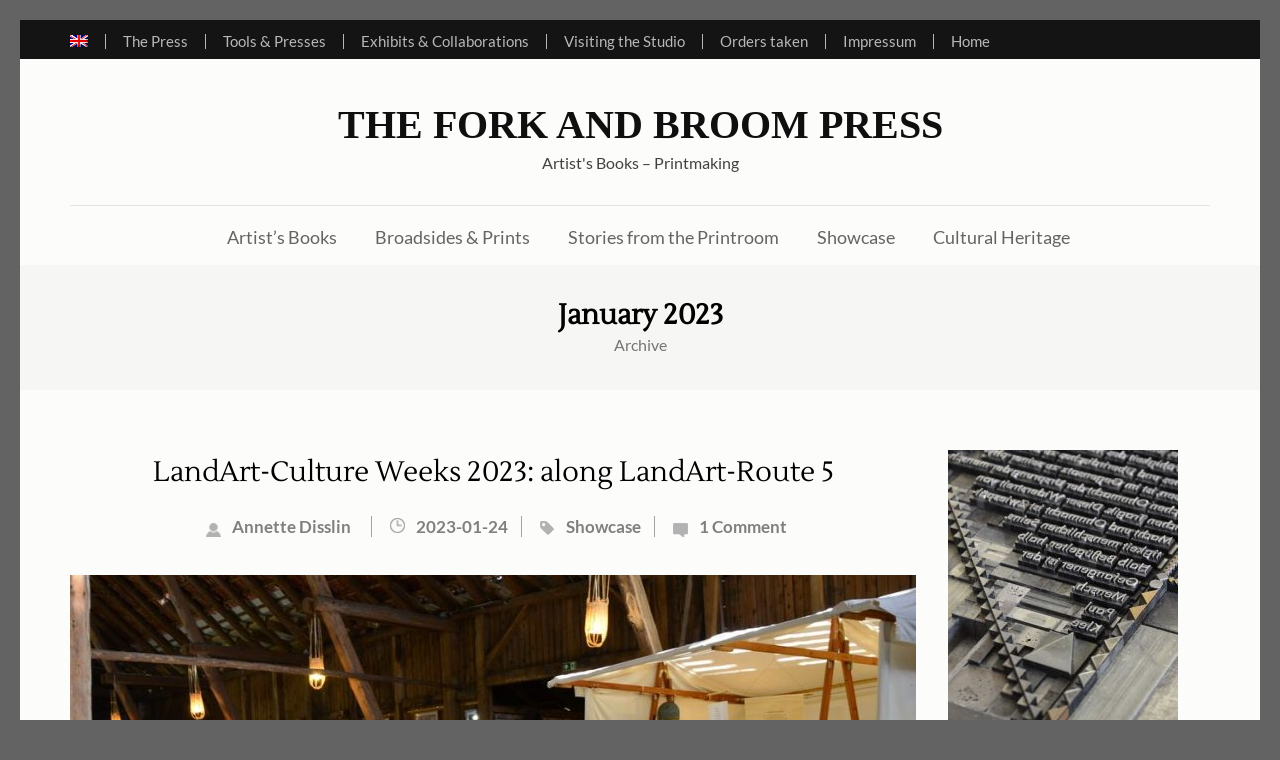

--- FILE ---
content_type: text/html; charset=UTF-8
request_url: http://www.forkandbroompress.net/2023/01/
body_size: 13099
content:
<!DOCTYPE html>
<html lang="en-US"> 
<head>
	<meta charset="UTF-8">
	<meta name="viewport" content="width=device-width, initial-scale=1" charset="UTF-8" >
	<link rel="profile" href="http://gmpg.org/xfn/11">
	<link rel="pingback" href="http://www.forkandbroompress.net/xmlrpc.php">
<title>January 2023 &#8211; The Fork and Broom Press</title>
<meta name='robots' content='max-image-preview:large' />
	<style>img:is([sizes="auto" i], [sizes^="auto," i]) { contain-intrinsic-size: 3000px 1500px }</style>
	<link rel="alternate" hreflang="de" href="http://www.forkandbroompress.net/2023/01/?lang=de" />
<link rel="alternate" hreflang="en" href="http://www.forkandbroompress.net/2023/01/" />
<link rel="alternate" hreflang="x-default" href="http://www.forkandbroompress.net/2023/01/" />
<link rel='dns-prefetch' href='//www.forkandbroompress.net' />

<link rel="alternate" type="application/rss+xml" title="The Fork and Broom Press &raquo; Feed" href="http://www.forkandbroompress.net/feed/" />
<link rel="alternate" type="application/rss+xml" title="The Fork and Broom Press &raquo; Comments Feed" href="http://www.forkandbroompress.net/comments/feed/" />
<script type="text/javascript">
/* <![CDATA[ */
window._wpemojiSettings = {"baseUrl":"https:\/\/s.w.org\/images\/core\/emoji\/16.0.1\/72x72\/","ext":".png","svgUrl":"https:\/\/s.w.org\/images\/core\/emoji\/16.0.1\/svg\/","svgExt":".svg","source":{"concatemoji":"http:\/\/www.forkandbroompress.net\/wp-includes\/js\/wp-emoji-release.min.js?ver=6.8.3"}};
/*! This file is auto-generated */
!function(s,n){var o,i,e;function c(e){try{var t={supportTests:e,timestamp:(new Date).valueOf()};sessionStorage.setItem(o,JSON.stringify(t))}catch(e){}}function p(e,t,n){e.clearRect(0,0,e.canvas.width,e.canvas.height),e.fillText(t,0,0);var t=new Uint32Array(e.getImageData(0,0,e.canvas.width,e.canvas.height).data),a=(e.clearRect(0,0,e.canvas.width,e.canvas.height),e.fillText(n,0,0),new Uint32Array(e.getImageData(0,0,e.canvas.width,e.canvas.height).data));return t.every(function(e,t){return e===a[t]})}function u(e,t){e.clearRect(0,0,e.canvas.width,e.canvas.height),e.fillText(t,0,0);for(var n=e.getImageData(16,16,1,1),a=0;a<n.data.length;a++)if(0!==n.data[a])return!1;return!0}function f(e,t,n,a){switch(t){case"flag":return n(e,"\ud83c\udff3\ufe0f\u200d\u26a7\ufe0f","\ud83c\udff3\ufe0f\u200b\u26a7\ufe0f")?!1:!n(e,"\ud83c\udde8\ud83c\uddf6","\ud83c\udde8\u200b\ud83c\uddf6")&&!n(e,"\ud83c\udff4\udb40\udc67\udb40\udc62\udb40\udc65\udb40\udc6e\udb40\udc67\udb40\udc7f","\ud83c\udff4\u200b\udb40\udc67\u200b\udb40\udc62\u200b\udb40\udc65\u200b\udb40\udc6e\u200b\udb40\udc67\u200b\udb40\udc7f");case"emoji":return!a(e,"\ud83e\udedf")}return!1}function g(e,t,n,a){var r="undefined"!=typeof WorkerGlobalScope&&self instanceof WorkerGlobalScope?new OffscreenCanvas(300,150):s.createElement("canvas"),o=r.getContext("2d",{willReadFrequently:!0}),i=(o.textBaseline="top",o.font="600 32px Arial",{});return e.forEach(function(e){i[e]=t(o,e,n,a)}),i}function t(e){var t=s.createElement("script");t.src=e,t.defer=!0,s.head.appendChild(t)}"undefined"!=typeof Promise&&(o="wpEmojiSettingsSupports",i=["flag","emoji"],n.supports={everything:!0,everythingExceptFlag:!0},e=new Promise(function(e){s.addEventListener("DOMContentLoaded",e,{once:!0})}),new Promise(function(t){var n=function(){try{var e=JSON.parse(sessionStorage.getItem(o));if("object"==typeof e&&"number"==typeof e.timestamp&&(new Date).valueOf()<e.timestamp+604800&&"object"==typeof e.supportTests)return e.supportTests}catch(e){}return null}();if(!n){if("undefined"!=typeof Worker&&"undefined"!=typeof OffscreenCanvas&&"undefined"!=typeof URL&&URL.createObjectURL&&"undefined"!=typeof Blob)try{var e="postMessage("+g.toString()+"("+[JSON.stringify(i),f.toString(),p.toString(),u.toString()].join(",")+"));",a=new Blob([e],{type:"text/javascript"}),r=new Worker(URL.createObjectURL(a),{name:"wpTestEmojiSupports"});return void(r.onmessage=function(e){c(n=e.data),r.terminate(),t(n)})}catch(e){}c(n=g(i,f,p,u))}t(n)}).then(function(e){for(var t in e)n.supports[t]=e[t],n.supports.everything=n.supports.everything&&n.supports[t],"flag"!==t&&(n.supports.everythingExceptFlag=n.supports.everythingExceptFlag&&n.supports[t]);n.supports.everythingExceptFlag=n.supports.everythingExceptFlag&&!n.supports.flag,n.DOMReady=!1,n.readyCallback=function(){n.DOMReady=!0}}).then(function(){return e}).then(function(){var e;n.supports.everything||(n.readyCallback(),(e=n.source||{}).concatemoji?t(e.concatemoji):e.wpemoji&&e.twemoji&&(t(e.twemoji),t(e.wpemoji)))}))}((window,document),window._wpemojiSettings);
/* ]]> */
</script>
<style id='wp-emoji-styles-inline-css' type='text/css'>

	img.wp-smiley, img.emoji {
		display: inline !important;
		border: none !important;
		box-shadow: none !important;
		height: 1em !important;
		width: 1em !important;
		margin: 0 0.07em !important;
		vertical-align: -0.1em !important;
		background: none !important;
		padding: 0 !important;
	}
</style>
<link rel='stylesheet' id='wp-block-library-css' href='http://www.forkandbroompress.net/wp-content/plugins/gutenberg/build/styles/block-library/style.min.css?ver=22.4.0' type='text/css' media='all' />
<style id='classic-theme-styles-inline-css' type='text/css'>
.wp-block-button__link{background-color:#32373c;border-radius:9999px;box-shadow:none;color:#fff;font-size:1.125em;padding:calc(.667em + 2px) calc(1.333em + 2px);text-decoration:none}.wp-block-file__button{background:#32373c;color:#fff}.wp-block-accordion-heading{margin:0}.wp-block-accordion-heading__toggle{background-color:inherit!important;color:inherit!important}.wp-block-accordion-heading__toggle:not(:focus-visible){outline:none}.wp-block-accordion-heading__toggle:focus,.wp-block-accordion-heading__toggle:hover{background-color:inherit!important;border:none;box-shadow:none;color:inherit;padding:var(--wp--preset--spacing--20,1em) 0;text-decoration:none}.wp-block-accordion-heading__toggle:focus-visible{outline:auto;outline-offset:0}
</style>
<style id='global-styles-inline-css' type='text/css'>
:root{--wp--preset--aspect-ratio--square: 1;--wp--preset--aspect-ratio--4-3: 4/3;--wp--preset--aspect-ratio--3-4: 3/4;--wp--preset--aspect-ratio--3-2: 3/2;--wp--preset--aspect-ratio--2-3: 2/3;--wp--preset--aspect-ratio--16-9: 16/9;--wp--preset--aspect-ratio--9-16: 9/16;--wp--preset--color--black: #000000;--wp--preset--color--cyan-bluish-gray: #abb8c3;--wp--preset--color--white: #ffffff;--wp--preset--color--pale-pink: #f78da7;--wp--preset--color--vivid-red: #cf2e2e;--wp--preset--color--luminous-vivid-orange: #ff6900;--wp--preset--color--luminous-vivid-amber: #fcb900;--wp--preset--color--light-green-cyan: #7bdcb5;--wp--preset--color--vivid-green-cyan: #00d084;--wp--preset--color--pale-cyan-blue: #8ed1fc;--wp--preset--color--vivid-cyan-blue: #0693e3;--wp--preset--color--vivid-purple: #9b51e0;--wp--preset--gradient--vivid-cyan-blue-to-vivid-purple: linear-gradient(135deg,rgb(6,147,227) 0%,rgb(155,81,224) 100%);--wp--preset--gradient--light-green-cyan-to-vivid-green-cyan: linear-gradient(135deg,rgb(122,220,180) 0%,rgb(0,208,130) 100%);--wp--preset--gradient--luminous-vivid-amber-to-luminous-vivid-orange: linear-gradient(135deg,rgb(252,185,0) 0%,rgb(255,105,0) 100%);--wp--preset--gradient--luminous-vivid-orange-to-vivid-red: linear-gradient(135deg,rgb(255,105,0) 0%,rgb(207,46,46) 100%);--wp--preset--gradient--very-light-gray-to-cyan-bluish-gray: linear-gradient(135deg,rgb(238,238,238) 0%,rgb(169,184,195) 100%);--wp--preset--gradient--cool-to-warm-spectrum: linear-gradient(135deg,rgb(74,234,220) 0%,rgb(151,120,209) 20%,rgb(207,42,186) 40%,rgb(238,44,130) 60%,rgb(251,105,98) 80%,rgb(254,248,76) 100%);--wp--preset--gradient--blush-light-purple: linear-gradient(135deg,rgb(255,206,236) 0%,rgb(152,150,240) 100%);--wp--preset--gradient--blush-bordeaux: linear-gradient(135deg,rgb(254,205,165) 0%,rgb(254,45,45) 50%,rgb(107,0,62) 100%);--wp--preset--gradient--luminous-dusk: linear-gradient(135deg,rgb(255,203,112) 0%,rgb(199,81,192) 50%,rgb(65,88,208) 100%);--wp--preset--gradient--pale-ocean: linear-gradient(135deg,rgb(255,245,203) 0%,rgb(182,227,212) 50%,rgb(51,167,181) 100%);--wp--preset--gradient--electric-grass: linear-gradient(135deg,rgb(202,248,128) 0%,rgb(113,206,126) 100%);--wp--preset--gradient--midnight: linear-gradient(135deg,rgb(2,3,129) 0%,rgb(40,116,252) 100%);--wp--preset--font-size--small: 13px;--wp--preset--font-size--medium: 20px;--wp--preset--font-size--large: 36px;--wp--preset--font-size--x-large: 42px;--wp--preset--spacing--20: 0.44rem;--wp--preset--spacing--30: 0.67rem;--wp--preset--spacing--40: 1rem;--wp--preset--spacing--50: 1.5rem;--wp--preset--spacing--60: 2.25rem;--wp--preset--spacing--70: 3.38rem;--wp--preset--spacing--80: 5.06rem;--wp--preset--shadow--natural: 6px 6px 9px rgba(0, 0, 0, 0.2);--wp--preset--shadow--deep: 12px 12px 50px rgba(0, 0, 0, 0.4);--wp--preset--shadow--sharp: 6px 6px 0px rgba(0, 0, 0, 0.2);--wp--preset--shadow--outlined: 6px 6px 0px -3px rgb(255, 255, 255), 6px 6px rgb(0, 0, 0);--wp--preset--shadow--crisp: 6px 6px 0px rgb(0, 0, 0);}:where(body) { margin: 0; }:where(.is-layout-flex){gap: 0.5em;}:where(.is-layout-grid){gap: 0.5em;}body .is-layout-flex{display: flex;}.is-layout-flex{flex-wrap: wrap;align-items: center;}.is-layout-flex > :is(*, div){margin: 0;}body .is-layout-grid{display: grid;}.is-layout-grid > :is(*, div){margin: 0;}body{padding-top: 0px;padding-right: 0px;padding-bottom: 0px;padding-left: 0px;}a:where(:not(.wp-element-button)){text-decoration: underline;}:root :where(.wp-element-button, .wp-block-button__link){background-color: #32373c;border-width: 0;color: #fff;font-family: inherit;font-size: inherit;font-style: inherit;font-weight: inherit;letter-spacing: inherit;line-height: inherit;padding-top: calc(0.667em + 2px);padding-right: calc(1.333em + 2px);padding-bottom: calc(0.667em + 2px);padding-left: calc(1.333em + 2px);text-decoration: none;text-transform: inherit;}.has-black-color{color: var(--wp--preset--color--black) !important;}.has-cyan-bluish-gray-color{color: var(--wp--preset--color--cyan-bluish-gray) !important;}.has-white-color{color: var(--wp--preset--color--white) !important;}.has-pale-pink-color{color: var(--wp--preset--color--pale-pink) !important;}.has-vivid-red-color{color: var(--wp--preset--color--vivid-red) !important;}.has-luminous-vivid-orange-color{color: var(--wp--preset--color--luminous-vivid-orange) !important;}.has-luminous-vivid-amber-color{color: var(--wp--preset--color--luminous-vivid-amber) !important;}.has-light-green-cyan-color{color: var(--wp--preset--color--light-green-cyan) !important;}.has-vivid-green-cyan-color{color: var(--wp--preset--color--vivid-green-cyan) !important;}.has-pale-cyan-blue-color{color: var(--wp--preset--color--pale-cyan-blue) !important;}.has-vivid-cyan-blue-color{color: var(--wp--preset--color--vivid-cyan-blue) !important;}.has-vivid-purple-color{color: var(--wp--preset--color--vivid-purple) !important;}.has-black-background-color{background-color: var(--wp--preset--color--black) !important;}.has-cyan-bluish-gray-background-color{background-color: var(--wp--preset--color--cyan-bluish-gray) !important;}.has-white-background-color{background-color: var(--wp--preset--color--white) !important;}.has-pale-pink-background-color{background-color: var(--wp--preset--color--pale-pink) !important;}.has-vivid-red-background-color{background-color: var(--wp--preset--color--vivid-red) !important;}.has-luminous-vivid-orange-background-color{background-color: var(--wp--preset--color--luminous-vivid-orange) !important;}.has-luminous-vivid-amber-background-color{background-color: var(--wp--preset--color--luminous-vivid-amber) !important;}.has-light-green-cyan-background-color{background-color: var(--wp--preset--color--light-green-cyan) !important;}.has-vivid-green-cyan-background-color{background-color: var(--wp--preset--color--vivid-green-cyan) !important;}.has-pale-cyan-blue-background-color{background-color: var(--wp--preset--color--pale-cyan-blue) !important;}.has-vivid-cyan-blue-background-color{background-color: var(--wp--preset--color--vivid-cyan-blue) !important;}.has-vivid-purple-background-color{background-color: var(--wp--preset--color--vivid-purple) !important;}.has-black-border-color{border-color: var(--wp--preset--color--black) !important;}.has-cyan-bluish-gray-border-color{border-color: var(--wp--preset--color--cyan-bluish-gray) !important;}.has-white-border-color{border-color: var(--wp--preset--color--white) !important;}.has-pale-pink-border-color{border-color: var(--wp--preset--color--pale-pink) !important;}.has-vivid-red-border-color{border-color: var(--wp--preset--color--vivid-red) !important;}.has-luminous-vivid-orange-border-color{border-color: var(--wp--preset--color--luminous-vivid-orange) !important;}.has-luminous-vivid-amber-border-color{border-color: var(--wp--preset--color--luminous-vivid-amber) !important;}.has-light-green-cyan-border-color{border-color: var(--wp--preset--color--light-green-cyan) !important;}.has-vivid-green-cyan-border-color{border-color: var(--wp--preset--color--vivid-green-cyan) !important;}.has-pale-cyan-blue-border-color{border-color: var(--wp--preset--color--pale-cyan-blue) !important;}.has-vivid-cyan-blue-border-color{border-color: var(--wp--preset--color--vivid-cyan-blue) !important;}.has-vivid-purple-border-color{border-color: var(--wp--preset--color--vivid-purple) !important;}.has-vivid-cyan-blue-to-vivid-purple-gradient-background{background: var(--wp--preset--gradient--vivid-cyan-blue-to-vivid-purple) !important;}.has-light-green-cyan-to-vivid-green-cyan-gradient-background{background: var(--wp--preset--gradient--light-green-cyan-to-vivid-green-cyan) !important;}.has-luminous-vivid-amber-to-luminous-vivid-orange-gradient-background{background: var(--wp--preset--gradient--luminous-vivid-amber-to-luminous-vivid-orange) !important;}.has-luminous-vivid-orange-to-vivid-red-gradient-background{background: var(--wp--preset--gradient--luminous-vivid-orange-to-vivid-red) !important;}.has-very-light-gray-to-cyan-bluish-gray-gradient-background{background: var(--wp--preset--gradient--very-light-gray-to-cyan-bluish-gray) !important;}.has-cool-to-warm-spectrum-gradient-background{background: var(--wp--preset--gradient--cool-to-warm-spectrum) !important;}.has-blush-light-purple-gradient-background{background: var(--wp--preset--gradient--blush-light-purple) !important;}.has-blush-bordeaux-gradient-background{background: var(--wp--preset--gradient--blush-bordeaux) !important;}.has-luminous-dusk-gradient-background{background: var(--wp--preset--gradient--luminous-dusk) !important;}.has-pale-ocean-gradient-background{background: var(--wp--preset--gradient--pale-ocean) !important;}.has-electric-grass-gradient-background{background: var(--wp--preset--gradient--electric-grass) !important;}.has-midnight-gradient-background{background: var(--wp--preset--gradient--midnight) !important;}.has-small-font-size{font-size: var(--wp--preset--font-size--small) !important;}.has-medium-font-size{font-size: var(--wp--preset--font-size--medium) !important;}.has-large-font-size{font-size: var(--wp--preset--font-size--large) !important;}.has-x-large-font-size{font-size: var(--wp--preset--font-size--x-large) !important;}
:where(.wp-block-columns.is-layout-flex){gap: 2em;}:where(.wp-block-columns.is-layout-grid){gap: 2em;}
:root :where(.wp-block-pullquote){font-size: 1.5em;line-height: 1.6;}
:where(.wp-block-post-template.is-layout-flex){gap: 1.25em;}:where(.wp-block-post-template.is-layout-grid){gap: 1.25em;}
:where(.wp-block-term-template.is-layout-flex){gap: 1.25em;}:where(.wp-block-term-template.is-layout-grid){gap: 1.25em;}
</style>
<link rel='stylesheet' id='wpml-legacy-dropdown-0-css' href='http://www.forkandbroompress.net/wp-content/plugins/sitepress-multilingual-cms/templates/language-switchers/legacy-dropdown/style.min.css?ver=1' type='text/css' media='all' />
<link rel='stylesheet' id='wpml-legacy-horizontal-list-0-css' href='http://www.forkandbroompress.net/wp-content/plugins/sitepress-multilingual-cms/templates/language-switchers/legacy-list-horizontal/style.min.css?ver=1' type='text/css' media='all' />
<style id='wpml-legacy-horizontal-list-0-inline-css' type='text/css'>
.wpml-ls-statics-footer a, .wpml-ls-statics-footer .wpml-ls-sub-menu a, .wpml-ls-statics-footer .wpml-ls-sub-menu a:link, .wpml-ls-statics-footer li:not(.wpml-ls-current-language) .wpml-ls-link, .wpml-ls-statics-footer li:not(.wpml-ls-current-language) .wpml-ls-link:link {color:#444444;background-color:#ffffff;}.wpml-ls-statics-footer .wpml-ls-sub-menu a:hover,.wpml-ls-statics-footer .wpml-ls-sub-menu a:focus, .wpml-ls-statics-footer .wpml-ls-sub-menu a:link:hover, .wpml-ls-statics-footer .wpml-ls-sub-menu a:link:focus {color:#000000;background-color:#eeeeee;}.wpml-ls-statics-footer .wpml-ls-current-language > a {color:#444444;background-color:#ffffff;}.wpml-ls-statics-footer .wpml-ls-current-language:hover>a, .wpml-ls-statics-footer .wpml-ls-current-language>a:focus {color:#000000;background-color:#eeeeee;}
</style>
<link rel='stylesheet' id='wpml-menu-item-0-css' href='http://www.forkandbroompress.net/wp-content/plugins/sitepress-multilingual-cms/templates/language-switchers/menu-item/style.min.css?ver=1' type='text/css' media='all' />
<link rel='stylesheet' id='lightslider-css' href='http://www.forkandbroompress.net/wp-content/themes/rara-journal/css/lightslider.min.css?ver=6.8.3' type='text/css' media='all' />
<link rel='stylesheet' id='rara-journal-google-fonts-css' href='//www.forkandbroompress.net/wp-content/uploads/omgf/rara-journal-google-fonts/rara-journal-google-fonts.css?ver=1668940457' type='text/css' media='all' />
<link rel='stylesheet' id='rara-journal-style-css' href='http://www.forkandbroompress.net/wp-content/themes/rara-journal/style.css?ver=1.1.2' type='text/css' media='all' />
<script type="text/javascript" src="http://www.forkandbroompress.net/wp-content/plugins/sitepress-multilingual-cms/templates/language-switchers/legacy-dropdown/script.min.js?ver=1" id="wpml-legacy-dropdown-0-js"></script>
<script type="text/javascript" src="http://www.forkandbroompress.net/wp-includes/js/jquery/jquery.min.js?ver=3.7.1" id="jquery-core-js"></script>
<script type="text/javascript" src="http://www.forkandbroompress.net/wp-includes/js/jquery/jquery-migrate.min.js?ver=3.4.1" id="jquery-migrate-js"></script>
<link rel="https://api.w.org/" href="http://www.forkandbroompress.net/wp-json/" /><link rel="EditURI" type="application/rsd+xml" title="RSD" href="http://www.forkandbroompress.net/xmlrpc.php?rsd" />
<meta name="generator" content="WordPress 6.8.3" />
<meta name="generator" content="WPML ver:4.8.6 stt:1,3;" />
<style type="text/css" id="custom-background-css">
body.custom-background { background-color: #636363; }
</style>
	<link rel="icon" href="http://www.forkandbroompress.net/wp-content/uploads/2020/12/cropped-lady-in-black-512-DSH0142-32x32.jpg" sizes="32x32" />
<link rel="icon" href="http://www.forkandbroompress.net/wp-content/uploads/2020/12/cropped-lady-in-black-512-DSH0142-192x192.jpg" sizes="192x192" />
<link rel="apple-touch-icon" href="http://www.forkandbroompress.net/wp-content/uploads/2020/12/cropped-lady-in-black-512-DSH0142-180x180.jpg" />
<meta name="msapplication-TileImage" content="http://www.forkandbroompress.net/wp-content/uploads/2020/12/cropped-lady-in-black-512-DSH0142-270x270.jpg" />
</head>

<body class="archive date custom-background wp-theme-rara-journal hfeed custom-background-color category">
    	<div id="page" class="site">
		<a class="skip-link screen-reader-text" href="#content">Skip to content (Press Enter)</a>
		<header id="masthead" class="site-header" role="banner">
						
				<div class="header-top">
					<div class="container">
													<button class="btn-secondary-menu-button" data-toggle-target=".menu-modal" data-toggle-body-class="showing-menu-modal" aria-expanded="false" data-set-focus=".close-nav-toggle">
                                <span></span>
                                <span></span>
                                <span></span>
                            </button>
							    <div class="mobile-secondary-menu-wrapper">
        <nav id="secondary-menu" class="top-menu mobile-navigation">        
            <div class="secondary-menu-list menu-modal cover-modal" data-modal-target-string=".menu-modal">
                <button class="close close-nav-toggle" data-toggle-target=".menu-modal" data-toggle-body-class="showing-menu-modal" aria-expanded="false" data-set-focus=".menu-modal"></button>
                <div class="mobile-menu" aria-label="Mobile">
                    <ul id="secondary-menu" class="nav-menu menu-modal"><li id="menu-item-wpml-ls-16-en" class="menu-item wpml-ls-slot-16 wpml-ls-item wpml-ls-item-en wpml-ls-current-language wpml-ls-menu-item wpml-ls-last-item menu-item-type-wpml_ls_menu_item menu-item-object-wpml_ls_menu_item menu-item-has-children menu-item-wpml-ls-16-en"><a href="http://www.forkandbroompress.net/2023/01/" role="menuitem"><img
            class="wpml-ls-flag"
            src="http://www.forkandbroompress.net/wp-content/plugins/sitepress-multilingual-cms/res/flags/en.png"
            alt="English"
            
            
    /></a>
<ul class="sub-menu">
	<li id="menu-item-wpml-ls-16-de" class="menu-item wpml-ls-slot-16 wpml-ls-item wpml-ls-item-de wpml-ls-menu-item wpml-ls-first-item menu-item-type-wpml_ls_menu_item menu-item-object-wpml_ls_menu_item menu-item-wpml-ls-16-de"><a href="http://www.forkandbroompress.net/2023/01/?lang=de" title="Switch to German" aria-label="Switch to German" role="menuitem"><img
            class="wpml-ls-flag"
            src="http://www.forkandbroompress.net/wp-content/plugins/sitepress-multilingual-cms/res/flags/de.png"
            alt="German"
            
            
    /></a></li>
</ul>
</li>
<li id="menu-item-167" class="menu-item menu-item-type-post_type menu-item-object-page menu-item-167"><a href="http://www.forkandbroompress.net/the-press/">The Press</a></li>
<li id="menu-item-3722" class="menu-item menu-item-type-post_type menu-item-object-page menu-item-3722"><a href="http://www.forkandbroompress.net/tools-presses/">Tools &#038; Presses</a></li>
<li id="menu-item-2573" class="menu-item menu-item-type-post_type menu-item-object-page menu-item-2573"><a href="http://www.forkandbroompress.net/exhibits-collaborations/">Exhibits &#038; Collaborations</a></li>
<li id="menu-item-1105" class="menu-item menu-item-type-post_type menu-item-object-page menu-item-1105"><a href="http://www.forkandbroompress.net/visiting-the-studio/">Visiting the Studio</a></li>
<li id="menu-item-1435" class="menu-item menu-item-type-post_type menu-item-object-page menu-item-1435"><a href="http://www.forkandbroompress.net/orders-taken/">Orders taken</a></li>
<li id="menu-item-165" class="menu-item menu-item-type-post_type menu-item-object-page menu-item-165"><a href="http://www.forkandbroompress.net/impressum/">Impressum</a></li>
<li id="menu-item-168" class="menu-item menu-item-type-custom menu-item-object-custom menu-item-home menu-item-168"><a href="http://www.forkandbroompress.net">Home</a></li>
</ul>                </div>
            </div>
        </nav><!-- #mobile-site-navigation -->
    </div>
        <nav class="top-menu secondary-nav" id="secondary-menu">
        <ul id="menu-oddsends" class="menu"><li class="menu-item wpml-ls-slot-16 wpml-ls-item wpml-ls-item-en wpml-ls-current-language wpml-ls-menu-item wpml-ls-last-item menu-item-type-wpml_ls_menu_item menu-item-object-wpml_ls_menu_item menu-item-has-children menu-item-wpml-ls-16-en"><a href="http://www.forkandbroompress.net/2023/01/" role="menuitem"><img
            class="wpml-ls-flag"
            src="http://www.forkandbroompress.net/wp-content/plugins/sitepress-multilingual-cms/res/flags/en.png"
            alt="English"
            
            
    /></a>
<ul class="sub-menu">
	<li class="menu-item wpml-ls-slot-16 wpml-ls-item wpml-ls-item-de wpml-ls-menu-item wpml-ls-first-item menu-item-type-wpml_ls_menu_item menu-item-object-wpml_ls_menu_item menu-item-wpml-ls-16-de"><a href="http://www.forkandbroompress.net/2023/01/?lang=de" title="Switch to German" aria-label="Switch to German" role="menuitem"><img
            class="wpml-ls-flag"
            src="http://www.forkandbroompress.net/wp-content/plugins/sitepress-multilingual-cms/res/flags/de.png"
            alt="German"
            
            
    /></a></li>
</ul>
</li>
<li class="menu-item menu-item-type-post_type menu-item-object-page menu-item-167"><a href="http://www.forkandbroompress.net/the-press/">The Press</a></li>
<li class="menu-item menu-item-type-post_type menu-item-object-page menu-item-3722"><a href="http://www.forkandbroompress.net/tools-presses/">Tools &#038; Presses</a></li>
<li class="menu-item menu-item-type-post_type menu-item-object-page menu-item-2573"><a href="http://www.forkandbroompress.net/exhibits-collaborations/">Exhibits &#038; Collaborations</a></li>
<li class="menu-item menu-item-type-post_type menu-item-object-page menu-item-1105"><a href="http://www.forkandbroompress.net/visiting-the-studio/">Visiting the Studio</a></li>
<li class="menu-item menu-item-type-post_type menu-item-object-page menu-item-1435"><a href="http://www.forkandbroompress.net/orders-taken/">Orders taken</a></li>
<li class="menu-item menu-item-type-post_type menu-item-object-page menu-item-165"><a href="http://www.forkandbroompress.net/impressum/">Impressum</a></li>
<li class="menu-item menu-item-type-custom menu-item-object-custom menu-item-home menu-item-168"><a href="http://www.forkandbroompress.net">Home</a></li>
</ul>    </nav>
    					 	<button type="button" class="btn-primary-menu-button mobile-menu-opener" data-toggle-target=".main-menu-modal" data-toggle-body-class="showing-main-menu-modal" aria-expanded="false" data-set-focus=".close-main-nav-toggle">
                            <span></span>
                            <span></span>
                            <span></span>
                        </button>

                            <div class="mobile-menu-wrapper">
        <nav id="mobile-site-navigation" class="main-navigation mobile-navigation">        
            <div class="primary-menu-list main-menu-modal cover-modal" data-modal-target-string=".main-menu-modal">
                <button class="close close-main-nav-toggle" data-toggle-target=".main-menu-modal" data-toggle-body-class="showing-main-menu-modal" aria-expanded="false" data-set-focus=".main-menu-modal"></button>
                <div class="mobile-menu" aria-label="Mobile">
                    <div class="menu-printed-matter-container"><ul id="mobile-primary-menu" class="nav-menu main-menu-modal"><li id="menu-item-17" class="menu-item menu-item-type-taxonomy menu-item-object-category menu-item-17"><a href="http://www.forkandbroompress.net/category/artistsbooks/">Artist&#8217;s Books</a></li>
<li id="menu-item-18" class="menu-item menu-item-type-taxonomy menu-item-object-category menu-item-18"><a href="http://www.forkandbroompress.net/category/broadsides-and-prints/">Broadsides &#038; Prints</a></li>
<li id="menu-item-454" class="menu-item menu-item-type-taxonomy menu-item-object-category menu-item-454"><a href="http://www.forkandbroompress.net/category/printroom-stories/">Stories from the Printroom</a></li>
<li id="menu-item-122" class="menu-item menu-item-type-taxonomy menu-item-object-category menu-item-122"><a href="http://www.forkandbroompress.net/category/showcase/">Showcase</a></li>
<li id="menu-item-2433" class="menu-item menu-item-type-taxonomy menu-item-object-category menu-item-2433"><a href="http://www.forkandbroompress.net/category/culturalheritage/">Cultural Heritage</a></li>
</ul></div>                </div>
            </div>
        </nav><!-- #mobile-site-navigation -->
    </div>
    					</div>
				</div>

						<div class="header-bottom">
				<div class="container">
					<div class="site-branding">

					  	
                		<h1 class="site-title">
                		 	<a href="http://www.forkandbroompress.net/" rel="home">The Fork and Broom Press</a>
						</h1>
						
						<p class="site-description">Artist&#039;s Books &#8211; Printmaking</p>
					</div>

					    <nav id="site-navigation" class="main-navigation" role="navigation">
        <div class="menu-printed-matter-container"><ul id="menu-printed-matter" class="menu"><li class="menu-item menu-item-type-taxonomy menu-item-object-category menu-item-17"><a href="http://www.forkandbroompress.net/category/artistsbooks/">Artist&#8217;s Books</a></li>
<li class="menu-item menu-item-type-taxonomy menu-item-object-category menu-item-18"><a href="http://www.forkandbroompress.net/category/broadsides-and-prints/">Broadsides &#038; Prints</a></li>
<li class="menu-item menu-item-type-taxonomy menu-item-object-category menu-item-454"><a href="http://www.forkandbroompress.net/category/printroom-stories/">Stories from the Printroom</a></li>
<li class="menu-item menu-item-type-taxonomy menu-item-object-category menu-item-122"><a href="http://www.forkandbroompress.net/category/showcase/">Showcase</a></li>
<li class="menu-item menu-item-type-taxonomy menu-item-object-category menu-item-2433"><a href="http://www.forkandbroompress.net/category/culturalheritage/">Cultural Heritage</a></li>
</ul></div>    </nav>
     
	
				</div>
			</div>
		</header>

		
		<div id="content" class="site-content">
				
		<div class="page-header">
			<div class="container">
				<h1 class="page-title">January 2023</h1>
				<span>Archive</span>
			</div>
		</div>    
    <div class="container"><div class="row">
	<div id="primary" class="content-area">
		<main id="main" class="site-main" role="main">

		
			
				
<article class="post" id="post-3409" >

	<header class="entry-header">
	
		<h2 class="entry-title"><a href="http://www.forkandbroompress.net/2023/01/24/landart-culture-weeks-2023-along-landart-route-5/" rel="bookmark">LandArt-Culture Weeks 2023: along LandArt-Route 5</a></h2><!-- .entry-header -->
							<div class="entry-meta">
					<span class="byline"><a class="url fn n" href="http://www.forkandbroompress.net/author/annette/">Annette Disslin</a></span><span class="posted-on"><a href="http://www.forkandbroompress.net/2023/01/24/landart-culture-weeks-2023-along-landart-route-5/" rel="bookmark"><time class="entry-date published updated" datetime="2023-01-24T16:53:11+01:00">2023-01-24</time></a></span><span class="category"><a href="http://www.forkandbroompress.net/category/showcase/" rel="category tag">Showcase</a> </span><span class="comments-link"><a href="http://www.forkandbroompress.net/2023/01/24/landart-culture-weeks-2023-along-landart-route-5/#comments">1 Comment</a></span>				</div>
				
	</header>
	
	<a href="http://www.forkandbroompress.net/2023/01/24/landart-culture-weeks-2023-along-landart-route-5/" class="post-thumbnail"><img width="846" height="515" src="http://www.forkandbroompress.net/wp-content/uploads/2022/09/gallery-barn-DSH5514-846x515.jpg" class="attachment-rara-journal-with-sidebar size-rara-journal-with-sidebar wp-post-image" alt="" decoding="async" fetchpriority="high" /></a>
		<div class="entry-content"><!-- Content -->

			<p>„Culture Weeks“ are returning to LandArt-Route 5 for the second time after in 2019 having coincided with my studio‘s 20th anniversary when we had readings in our lovely old barn. This year the event will be from 1 to 16 July giving artists and arts&amp;crafts workshops opportunity to showcase their works, offer workshops or house events like poetry slams, readings &hellip; </p>
		</div><!-- .entry-content -->

					
			<footer class="entry-footer"><!-- .entry-footer -->

				<span class="tags-links"><a href="http://www.forkandbroompress.net/tag/art/" rel="tag">art</a>, <a href="http://www.forkandbroompress.net/tag/artists-books/" rel="tag">artist's books</a>, <a href="http://www.forkandbroompress.net/tag/exhibition/" rel="tag">exhibition</a>, <a href="http://www.forkandbroompress.net/tag/printing/" rel="tag">printing</a>, <a href="http://www.forkandbroompress.net/tag/printmaking/" rel="tag">printmaking</a></span> 
					 <div class="continue-btn">
					 	<span>
					 		  <a href="http://www.forkandbroompress.net/2023/01/24/landart-culture-weeks-2023-along-landart-route-5/" class="read-more">Continue Reading</a>
					 	</span>
					 </div>
							
			</footer>

		
</article>


						
			
				
<article class="post" id="post-3396" >

	<header class="entry-header">
	
		<h2 class="entry-title"><a href="http://www.forkandbroompress.net/2023/01/24/printmakers-day-2023/" rel="bookmark">Printmaker&#8217;s Day 2023</a></h2><!-- .entry-header -->
							<div class="entry-meta">
					<span class="byline"><a class="url fn n" href="http://www.forkandbroompress.net/author/annette/">Annette Disslin</a></span><span class="posted-on"><a href="http://www.forkandbroompress.net/2023/01/24/printmakers-day-2023/" rel="bookmark"><time class="entry-date published" datetime="2023-01-24T12:58:11+01:00">2023-01-24</time><time class="updated" datetime="2023-03-06T18:13:42+01:00">2023-03-06</time></a></span><span class="category"><a href="http://www.forkandbroompress.net/category/culturalheritage/" rel="category tag">Cultural Heritage</a> </span>				</div>
				
	</header>
	
	<a href="http://www.forkandbroompress.net/2023/01/24/printmakers-day-2023/" class="post-thumbnail"><img width="846" height="515" src="http://www.forkandbroompress.net/wp-content/uploads/2022/08/simmel-press-barnshadows-DSH5128-846x515.jpg" class="attachment-rara-journal-with-sidebar size-rara-journal-with-sidebar wp-post-image" alt="" decoding="async" /></a>
		<div class="entry-content"><!-- Content -->

			<p>At The Fork and Broom Press there will be two events related to Printmaker‘s Day this year. We‘ll have an online event on 15 March and the exhibition in our bespoke gallery-turned-barn in summer. Printmaker‘s Day traditionally is on 15 March. This is the day on which, in the year 2018, artistic printmaking techniques, like relief printing, letterpress and many &hellip; </p>
		</div><!-- .entry-content -->

					
			<footer class="entry-footer"><!-- .entry-footer -->

				<span class="tags-links"><a href="http://www.forkandbroompress.net/tag/artists-books/" rel="tag">artist's books</a>, <a href="http://www.forkandbroompress.net/tag/cultural-heritage/" rel="tag">cultural heritage</a>, <a href="http://www.forkandbroompress.net/tag/exhibition/" rel="tag">exhibition</a>, <a href="http://www.forkandbroompress.net/tag/landart-route/" rel="tag">LandArt-Route</a>, <a href="http://www.forkandbroompress.net/tag/letterpress/" rel="tag">letterpress</a>, <a href="http://www.forkandbroompress.net/tag/printmaking/" rel="tag">printmaking</a></span> 
					 <div class="continue-btn">
					 	<span>
					 		  <a href="http://www.forkandbroompress.net/2023/01/24/printmakers-day-2023/" class="read-more">Continue Reading</a>
					 	</span>
					 </div>
							
			</footer>

		
</article>


						
			
			
		
		</main><!-- #main -->
	</div><!-- #primary -->


<aside id="secondary" class="widget-area" role="complementary">

	<aside id="media_image-4" class="widget widget_media_image"><img width="230" height="300" src="http://www.forkandbroompress.net/wp-content/uploads/2022/10/typo-paulklee-DSG5829-230x300.jpg" class="image wp-image-3179  attachment-medium size-medium" alt="" style="max-width: 100%; height: auto;" decoding="async" loading="lazy" srcset="http://www.forkandbroompress.net/wp-content/uploads/2022/10/typo-paulklee-DSG5829-230x300.jpg 230w, http://www.forkandbroompress.net/wp-content/uploads/2022/10/typo-paulklee-DSG5829.jpg 546w" sizes="auto, (max-width: 230px) 100vw, 230px" /></aside><aside id="media_image-8" class="widget widget_media_image"><img width="300" height="277" src="http://www.forkandbroompress.net/wp-content/uploads/2022/10/cumbria-sidebar-DSD_5853-300x277.jpg" class="image wp-image-3201  attachment-medium size-medium" alt="" style="max-width: 100%; height: auto;" decoding="async" loading="lazy" srcset="http://www.forkandbroompress.net/wp-content/uploads/2022/10/cumbria-sidebar-DSD_5853-300x277.jpg 300w, http://www.forkandbroompress.net/wp-content/uploads/2022/10/cumbria-sidebar-DSD_5853-768x708.jpg 768w, http://www.forkandbroompress.net/wp-content/uploads/2022/10/cumbria-sidebar-DSD_5853-700x646.jpg 700w, http://www.forkandbroompress.net/wp-content/uploads/2022/10/cumbria-sidebar-DSD_5853.jpg 1426w" sizes="auto, (max-width: 300px) 100vw, 300px" /></aside><aside id="media_image-6" class="widget widget_media_image"><img width="283" height="300" src="http://www.forkandbroompress.net/wp-content/uploads/2017/02/portrait-artist-283x300.jpg" class="image wp-image-175  attachment-medium size-medium" alt="" style="max-width: 100%; height: auto;" decoding="async" loading="lazy" srcset="http://www.forkandbroompress.net/wp-content/uploads/2017/02/portrait-artist-283x300.jpg 283w, http://www.forkandbroompress.net/wp-content/uploads/2017/02/portrait-artist.jpg 438w" sizes="auto, (max-width: 283px) 100vw, 283px" /></aside>
</aside><!-- #secondary -->
</div></div>	
		</div> <!-- #content -->

		<footer id="colophon" class="site-footer" role="contentinfo">
        	      			<div class="widget-area">
					<div class="container">
						<div class="row">
    
                         	        						<div class="column">
    	   				   		   <aside  class="widget widget_tag_cloud"><h3 class="widget-title">Tags</h3><div class="tagcloud"><a href="http://www.forkandbroompress.net/tag/artists-books/" class="tag-cloud-link tag-link-74 tag-link-position-1" style="font-size: 16.512pt;" aria-label="artist&#039;s books (34 items)">artist&#039;s books</a>
<a href="http://www.forkandbroompress.net/tag/artists-book/" class="tag-cloud-link tag-link-17 tag-link-position-2" style="font-size: 17.968pt;" aria-label="artists book (46 items)">artists book</a>
<a href="http://www.forkandbroompress.net/tag/barn/" class="tag-cloud-link tag-link-545 tag-link-position-3" style="font-size: 10.464pt;" aria-label="barn (9 items)">barn</a>
<a href="http://www.forkandbroompress.net/tag/book-art/" class="tag-cloud-link tag-link-23 tag-link-position-4" style="font-size: 16.96pt;" aria-label="book art (37 items)">book art</a>
<a href="http://www.forkandbroompress.net/tag/book-arts/" class="tag-cloud-link tag-link-37 tag-link-position-5" style="font-size: 15.504pt;" aria-label="book arts (27 items)">book arts</a>
<a href="http://www.forkandbroompress.net/tag/bookbinding/" class="tag-cloud-link tag-link-711 tag-link-position-6" style="font-size: 14.048pt;" aria-label="bookbinding (20 items)">bookbinding</a>
<a href="http://www.forkandbroompress.net/tag/books/" class="tag-cloud-link tag-link-12 tag-link-position-7" style="font-size: 14.72pt;" aria-label="books (23 items)">books</a>
<a href="http://www.forkandbroompress.net/tag/broadsheet/" class="tag-cloud-link tag-link-54 tag-link-position-8" style="font-size: 13.04pt;" aria-label="broadsheet (16 items)">broadsheet</a>
<a href="http://www.forkandbroompress.net/tag/broadside/" class="tag-cloud-link tag-link-55 tag-link-position-9" style="font-size: 13.376pt;" aria-label="broadside (17 items)">broadside</a>
<a href="http://www.forkandbroompress.net/tag/challenge/" class="tag-cloud-link tag-link-556 tag-link-position-10" style="font-size: 9.904pt;" aria-label="challenge (8 items)">challenge</a>
<a href="http://www.forkandbroompress.net/tag/cookbook/" class="tag-cloud-link tag-link-1226 tag-link-position-11" style="font-size: 10.464pt;" aria-label="cookbook (9 items)">cookbook</a>
<a href="http://www.forkandbroompress.net/tag/cooking/" class="tag-cloud-link tag-link-591 tag-link-position-12" style="font-size: 11.696pt;" aria-label="cooking (12 items)">cooking</a>
<a href="http://www.forkandbroompress.net/tag/cultural-heritage/" class="tag-cloud-link tag-link-170 tag-link-position-13" style="font-size: 16.512pt;" aria-label="cultural heritage (34 items)">cultural heritage</a>
<a href="http://www.forkandbroompress.net/tag/diversity/" class="tag-cloud-link tag-link-511 tag-link-position-14" style="font-size: 14.944pt;" aria-label="diversity (24 items)">diversity</a>
<a href="http://www.forkandbroompress.net/tag/event/" class="tag-cloud-link tag-link-21 tag-link-position-15" style="font-size: 13.6pt;" aria-label="event (18 items)">event</a>
<a href="http://www.forkandbroompress.net/tag/exhibition/" class="tag-cloud-link tag-link-38 tag-link-position-16" style="font-size: 15.84pt;" aria-label="exhibition (29 items)">exhibition</a>
<a href="http://www.forkandbroompress.net/tag/fair/" class="tag-cloud-link tag-link-166 tag-link-position-17" style="font-size: 13.824pt;" aria-label="fair (19 items)">fair</a>
<a href="http://www.forkandbroompress.net/tag/fpba/" class="tag-cloud-link tag-link-352 tag-link-position-18" style="font-size: 10.912pt;" aria-label="FPBA (10 items)">FPBA</a>
<a href="http://www.forkandbroompress.net/tag/gardening/" class="tag-cloud-link tag-link-510 tag-link-position-19" style="font-size: 14.048pt;" aria-label="gardening (20 items)">gardening</a>
<a href="http://www.forkandbroompress.net/tag/hamburg/" class="tag-cloud-link tag-link-85 tag-link-position-20" style="font-size: 11.696pt;" aria-label="Hamburg (12 items)">Hamburg</a>
<a href="http://www.forkandbroompress.net/tag/humanity/" class="tag-cloud-link tag-link-13 tag-link-position-21" style="font-size: 11.36pt;" aria-label="humanity (11 items)">humanity</a>
<a href="http://www.forkandbroompress.net/tag/korrex/" class="tag-cloud-link tag-link-80 tag-link-position-22" style="font-size: 10.464pt;" aria-label="Korrex (9 items)">Korrex</a>
<a href="http://www.forkandbroompress.net/tag/landart/" class="tag-cloud-link tag-link-45 tag-link-position-23" style="font-size: 9.344pt;" aria-label="LandArt (7 items)">LandArt</a>
<a href="http://www.forkandbroompress.net/tag/letterpress/" class="tag-cloud-link tag-link-18 tag-link-position-24" style="font-size: 22pt;" aria-label="letterpress (106 items)">letterpress</a>
<a href="http://www.forkandbroompress.net/tag/linocut/" class="tag-cloud-link tag-link-10 tag-link-position-25" style="font-size: 17.072pt;" aria-label="linocut (38 items)">linocut</a>
<a href="http://www.forkandbroompress.net/tag/lino-etching/" class="tag-cloud-link tag-link-441 tag-link-position-26" style="font-size: 13.376pt;" aria-label="lino etching (17 items)">lino etching</a>
<a href="http://www.forkandbroompress.net/tag/linoprint/" class="tag-cloud-link tag-link-245 tag-link-position-27" style="font-size: 14.496pt;" aria-label="linoprint (22 items)">linoprint</a>
<a href="http://www.forkandbroompress.net/tag/metal-type/" class="tag-cloud-link tag-link-68 tag-link-position-28" style="font-size: 17.072pt;" aria-label="metal type (38 items)">metal type</a>
<a href="http://www.forkandbroompress.net/tag/mistral/" class="tag-cloud-link tag-link-52 tag-link-position-29" style="font-size: 8.784pt;" aria-label="Mistral (6 items)">Mistral</a>
<a href="http://www.forkandbroompress.net/tag/offenes-atelier/" class="tag-cloud-link tag-link-43 tag-link-position-30" style="font-size: 10.912pt;" aria-label="Offenes Atelier (10 items)">Offenes Atelier</a>
<a href="http://www.forkandbroompress.net/tag/open-studio/" class="tag-cloud-link tag-link-39 tag-link-position-31" style="font-size: 13.6pt;" aria-label="open studio (18 items)">open studio</a>
<a href="http://www.forkandbroompress.net/tag/oppenwehe/" class="tag-cloud-link tag-link-36 tag-link-position-32" style="font-size: 15.056pt;" aria-label="oppenwehe (25 items)">oppenwehe</a>
<a href="http://www.forkandbroompress.net/tag/oxford/" class="tag-cloud-link tag-link-82 tag-link-position-33" style="font-size: 10.912pt;" aria-label="Oxford (10 items)">Oxford</a>
<a href="http://www.forkandbroompress.net/tag/poetry/" class="tag-cloud-link tag-link-50 tag-link-position-34" style="font-size: 11.36pt;" aria-label="poetry (11 items)">poetry</a>
<a href="http://www.forkandbroompress.net/tag/printing/" class="tag-cloud-link tag-link-22 tag-link-position-35" style="font-size: 13.6pt;" aria-label="printing (18 items)">printing</a>
<a href="http://www.forkandbroompress.net/tag/printmaking/" class="tag-cloud-link tag-link-77 tag-link-position-36" style="font-size: 17.744pt;" aria-label="printmaking (44 items)">printmaking</a>
<a href="http://www.forkandbroompress.net/tag/shakespeare/" class="tag-cloud-link tag-link-172 tag-link-position-37" style="font-size: 10.912pt;" aria-label="shakespeare (10 items)">shakespeare</a>
<a href="http://www.forkandbroompress.net/tag/stemwede/" class="tag-cloud-link tag-link-35 tag-link-position-38" style="font-size: 12.48pt;" aria-label="stemwede (14 items)">stemwede</a>
<a href="http://www.forkandbroompress.net/tag/typography/" class="tag-cloud-link tag-link-47 tag-link-position-39" style="font-size: 16.176pt;" aria-label="typography (31 items)">typography</a>
<a href="http://www.forkandbroompress.net/tag/war/" class="tag-cloud-link tag-link-61 tag-link-position-40" style="font-size: 8pt;" aria-label="war (5 items)">war</a>
<a href="http://www.forkandbroompress.net/tag/weimar/" class="tag-cloud-link tag-link-46 tag-link-position-41" style="font-size: 12.704pt;" aria-label="Weimar (15 items)">Weimar</a>
<a href="http://www.forkandbroompress.net/tag/windmill/" class="tag-cloud-link tag-link-498 tag-link-position-42" style="font-size: 13.376pt;" aria-label="windmill (17 items)">windmill</a>
<a href="http://www.forkandbroompress.net/tag/windmills/" class="tag-cloud-link tag-link-471 tag-link-position-43" style="font-size: 9.904pt;" aria-label="windmills (8 items)">windmills</a>
<a href="http://www.forkandbroompress.net/tag/windmuhle/" class="tag-cloud-link tag-link-379 tag-link-position-44" style="font-size: 9.344pt;" aria-label="Windmühle (7 items)">Windmühle</a>
<a href="http://www.forkandbroompress.net/tag/woodcut/" class="tag-cloud-link tag-link-29 tag-link-position-45" style="font-size: 15.28pt;" aria-label="woodcut (26 items)">woodcut</a></div>
</aside><aside  class="widget widget_meta"><h3 class="widget-title">Meta</h3>
		<ul>
						<li><a href="http://www.forkandbroompress.net/wp-login.php">Log in</a></li>
			<li><a href="http://www.forkandbroompress.net/feed/">Entries feed</a></li>
			<li><a href="http://www.forkandbroompress.net/comments/feed/">Comments feed</a></li>

			<li><a href="https://wordpress.org/">WordPress.org</a></li>
		</ul>

		</aside>	
    						    </div>                    	
                            
                    	        					        <div class="column">
    					           <aside class="widget widget_archive"><h2 class="widget-title">Archives</h2>
			<ul>
					<li><a href='http://www.forkandbroompress.net/2025/12/'>December 2025</a></li>
	<li><a href='http://www.forkandbroompress.net/2025/09/'>September 2025</a></li>
	<li><a href='http://www.forkandbroompress.net/2025/05/'>May 2025</a></li>
	<li><a href='http://www.forkandbroompress.net/2025/03/'>March 2025</a></li>
	<li><a href='http://www.forkandbroompress.net/2025/02/'>February 2025</a></li>
	<li><a href='http://www.forkandbroompress.net/2024/11/'>November 2024</a></li>
	<li><a href='http://www.forkandbroompress.net/2024/08/'>August 2024</a></li>
	<li><a href='http://www.forkandbroompress.net/2024/06/'>June 2024</a></li>
	<li><a href='http://www.forkandbroompress.net/2024/05/'>May 2024</a></li>
	<li><a href='http://www.forkandbroompress.net/2024/04/'>April 2024</a></li>
	<li><a href='http://www.forkandbroompress.net/2024/03/'>March 2024</a></li>
	<li><a href='http://www.forkandbroompress.net/2024/02/'>February 2024</a></li>
	<li><a href='http://www.forkandbroompress.net/2023/11/'>November 2023</a></li>
	<li><a href='http://www.forkandbroompress.net/2023/09/'>September 2023</a></li>
	<li><a href='http://www.forkandbroompress.net/2023/08/'>August 2023</a></li>
	<li><a href='http://www.forkandbroompress.net/2023/07/'>July 2023</a></li>
	<li><a href='http://www.forkandbroompress.net/2023/06/'>June 2023</a></li>
	<li><a href='http://www.forkandbroompress.net/2023/05/'>May 2023</a></li>
	<li><a href='http://www.forkandbroompress.net/2023/03/'>March 2023</a></li>
	<li><a href='http://www.forkandbroompress.net/2023/01/' aria-current="page">January 2023</a></li>
	<li><a href='http://www.forkandbroompress.net/2022/10/'>October 2022</a></li>
	<li><a href='http://www.forkandbroompress.net/2022/09/'>September 2022</a></li>
	<li><a href='http://www.forkandbroompress.net/2022/08/'>August 2022</a></li>
	<li><a href='http://www.forkandbroompress.net/2022/07/'>July 2022</a></li>
	<li><a href='http://www.forkandbroompress.net/2022/04/'>April 2022</a></li>
	<li><a href='http://www.forkandbroompress.net/2022/03/'>March 2022</a></li>
	<li><a href='http://www.forkandbroompress.net/2022/02/'>February 2022</a></li>
	<li><a href='http://www.forkandbroompress.net/2022/01/'>January 2022</a></li>
	<li><a href='http://www.forkandbroompress.net/2021/12/'>December 2021</a></li>
	<li><a href='http://www.forkandbroompress.net/2021/11/'>November 2021</a></li>
	<li><a href='http://www.forkandbroompress.net/2021/07/'>July 2021</a></li>
	<li><a href='http://www.forkandbroompress.net/2021/03/'>March 2021</a></li>
	<li><a href='http://www.forkandbroompress.net/2021/01/'>January 2021</a></li>
	<li><a href='http://www.forkandbroompress.net/2020/12/'>December 2020</a></li>
	<li><a href='http://www.forkandbroompress.net/2020/11/'>November 2020</a></li>
	<li><a href='http://www.forkandbroompress.net/2020/05/'>May 2020</a></li>
	<li><a href='http://www.forkandbroompress.net/2020/04/'>April 2020</a></li>
	<li><a href='http://www.forkandbroompress.net/2020/03/'>March 2020</a></li>
	<li><a href='http://www.forkandbroompress.net/2019/12/'>December 2019</a></li>
	<li><a href='http://www.forkandbroompress.net/2019/10/'>October 2019</a></li>
	<li><a href='http://www.forkandbroompress.net/2019/06/'>June 2019</a></li>
	<li><a href='http://www.forkandbroompress.net/2019/04/'>April 2019</a></li>
	<li><a href='http://www.forkandbroompress.net/2019/03/'>March 2019</a></li>
	<li><a href='http://www.forkandbroompress.net/2019/02/'>February 2019</a></li>
	<li><a href='http://www.forkandbroompress.net/2019/01/'>January 2019</a></li>
	<li><a href='http://www.forkandbroompress.net/2018/11/'>November 2018</a></li>
	<li><a href='http://www.forkandbroompress.net/2018/07/'>July 2018</a></li>
	<li><a href='http://www.forkandbroompress.net/2018/02/'>February 2018</a></li>
	<li><a href='http://www.forkandbroompress.net/2018/01/'>January 2018</a></li>
	<li><a href='http://www.forkandbroompress.net/2017/11/'>November 2017</a></li>
	<li><a href='http://www.forkandbroompress.net/2017/08/'>August 2017</a></li>
	<li><a href='http://www.forkandbroompress.net/2017/07/'>July 2017</a></li>
	<li><a href='http://www.forkandbroompress.net/2017/06/'>June 2017</a></li>
	<li><a href='http://www.forkandbroompress.net/2017/04/'>April 2017</a></li>
	<li><a href='http://www.forkandbroompress.net/2017/03/'>March 2017</a></li>
	<li><a href='http://www.forkandbroompress.net/2017/02/'>February 2017</a></li>
	<li><a href='http://www.forkandbroompress.net/2017/01/'>January 2017</a></li>
			</ul>

			</aside>	
    					        </div>
                    	    
                    	        					        <div class="column">
    					            <aside class="widget widget_categories"><h2 class="widget-title">Categories</h2>
			<ul>
					<li class="cat-item cat-item-3"><a href="http://www.forkandbroompress.net/category/artistsbooks/">Artist&#039;s Books</a>
</li>
	<li class="cat-item cat-item-4"><a href="http://www.forkandbroompress.net/category/broadsides-and-prints/">Broadsides &amp; Prints</a>
</li>
	<li class="cat-item cat-item-411"><a href="http://www.forkandbroompress.net/category/culturalheritage/">Cultural Heritage</a>
</li>
	<li class="cat-item cat-item-8"><a href="http://www.forkandbroompress.net/category/showcase/">Showcase</a>
</li>
	<li class="cat-item cat-item-71"><a href="http://www.forkandbroompress.net/category/printroom-stories/">Stories from the printroom</a>
</li>
			</ul>

			</aside><aside class="widget widget_pages"><h2 class="widget-title">Pages</h2>
			<ul>
				<li class="page_item page-item-3188"><a href="http://www.forkandbroompress.net/artists-statement/">Artist&#8217;s Statement</a></li>
<li class="page_item page-item-2483"><a href="http://www.forkandbroompress.net/exhibits-collaborations/">Exhibits &#038; Collaborations</a></li>
<li class="page_item page-item-65"><a href="http://www.forkandbroompress.net/impressum/">Impressum</a></li>
<li class="page_item page-item-1565"><a href="http://www.forkandbroompress.net/in-print/">In Print</a></li>
<li class="page_item page-item-1402"><a href="http://www.forkandbroompress.net/orders-taken/">Orders taken</a></li>
<li class="page_item page-item-2266"><a href="http://www.forkandbroompress.net/singled-out/">Singled out.</a></li>
<li class="page_item page-item-23"><a href="http://www.forkandbroompress.net/the-press/">The Press</a></li>
<li class="page_item page-item-3694"><a href="http://www.forkandbroompress.net/tools-presses/">Tools &#038; Presses</a></li>
<li class="page_item page-item-3553"><a href="http://www.forkandbroompress.net/upcoming/">Upcoming</a></li>
<li class="page_item page-item-1100"><a href="http://www.forkandbroompress.net/visiting-the-studio/">Visiting the Studio</a></li>
			</ul>

			</aside>	
    					        </div>
                    	    
                    	        					        <div class="column">
    					            
		<aside class="widget widget_recent_entries">
		<h2 class="widget-title">Recent Posts</h2>
		<ul>
											<li>
					<a href="http://www.forkandbroompress.net/2025/12/02/browse-the-shelves-24-7/">Browse the shelves 24/7</a>
									</li>
											<li>
					<a href="http://www.forkandbroompress.net/2025/09/23/open-studio-during-advent/">Open Studio during Advent</a>
									</li>
											<li>
					<a href="http://www.forkandbroompress.net/2025/05/22/summer-exhibition-at-the-fork-and-broom-press/">Summer Exhibition at The Fork and Broom Press</a>
									</li>
											<li>
					<a href="http://www.forkandbroompress.net/2025/03/21/open-studio-5-6-april/">Open Studio 5 +6 April</a>
									</li>
											<li>
					<a href="http://www.forkandbroompress.net/2025/03/21/schmausbuch-nummer-2-the-stories-part-6/">Schmausbuch Nummer 2: The Stories Part 6</a>
									</li>
					</ul>

		</aside><aside class="widget widget_search"><h2 class="widget-title">Search</h2><form role="search" method="get" class="search-form" action="http://www.forkandbroompress.net/">
				<label>
					<span class="screen-reader-text">Search for:</span>
					<input type="search" class="search-field" placeholder="Search &hellip;" value="" name="s" />
				</label>
				<input type="submit" class="search-submit" value="Search" />
			<input type='hidden' name='lang' value='en' /></form></aside><aside class="widget widget_icl_lang_sel_widget">
<div
	 class="wpml-ls-sidebars-footer-four wpml-ls wpml-ls-legacy-dropdown js-wpml-ls-legacy-dropdown">
	<ul role="menu">

		<li role="none" tabindex="0" class="wpml-ls-slot-footer-four wpml-ls-item wpml-ls-item-en wpml-ls-current-language wpml-ls-last-item wpml-ls-item-legacy-dropdown">
			<a href="#" class="js-wpml-ls-item-toggle wpml-ls-item-toggle" role="menuitem" title="Switch to English(English)">
                <span class="wpml-ls-native" role="menuitem">English</span></a>

			<ul class="wpml-ls-sub-menu" role="menu">
				
					<li class="wpml-ls-slot-footer-four wpml-ls-item wpml-ls-item-de wpml-ls-first-item" role="none">
						<a href="http://www.forkandbroompress.net/2023/01/?lang=de" class="wpml-ls-link" role="menuitem" aria-label="Switch to German(Deutsch)" title="Switch to German(Deutsch)">
                            <span class="wpml-ls-native" lang="de">Deutsch</span><span class="wpml-ls-display"><span class="wpml-ls-bracket"> (</span>German<span class="wpml-ls-bracket">)</span></span></a>
					</li>

							</ul>

		</li>

	</ul>
</div>
</aside>	
    					        </div>
                    	       
						</div>
					</div>
				</div>
       		<div class="site-info"><div class="container"><p>Copyright &copy; 2026 <a href="http://www.forkandbroompress.net/">The Fork and Broom Press</a> &verbar; Rara Journal by: <a href="https://rarathemes.com/" rel="nofollow" target="_blank">Rara Theme</a> &verbar; Powered by: <a href="https://wordpress.org/" target="_blank">WordPress</a> &verbar; </p></div></div>	
		</footer>
        <div class="overlay"></div>
	</div>	<!-- #page -->		
    <script type="speculationrules">
{"prefetch":[{"source":"document","where":{"and":[{"href_matches":"\/*"},{"not":{"href_matches":["\/wp-*.php","\/wp-admin\/*","\/wp-content\/uploads\/*","\/wp-content\/*","\/wp-content\/plugins\/*","\/wp-content\/themes\/rara-journal\/*","\/*\\?(.+)"]}},{"not":{"selector_matches":"a[rel~=\"nofollow\"]"}},{"not":{"selector_matches":".no-prefetch, .no-prefetch a"}}]},"eagerness":"conservative"}]}
</script>

<div class="wpml-ls-statics-footer wpml-ls wpml-ls-legacy-list-horizontal">
	<ul role="menu"><li class="wpml-ls-slot-footer wpml-ls-item wpml-ls-item-de wpml-ls-first-item wpml-ls-item-legacy-list-horizontal" role="none">
				<a href="http://www.forkandbroompress.net/2023/01/?lang=de" class="wpml-ls-link" role="menuitem"  aria-label="Switch to German(Deutsch)" title="Switch to German(Deutsch)" >
                                <img
            class="wpml-ls-flag"
            src="http://www.forkandbroompress.net/wp-content/plugins/sitepress-multilingual-cms/res/flags/de.png"
            alt=""
            
            
    /><span class="wpml-ls-native" lang="de">Deutsch</span><span class="wpml-ls-display"><span class="wpml-ls-bracket"> (</span>German<span class="wpml-ls-bracket">)</span></span></a>
			</li><li class="wpml-ls-slot-footer wpml-ls-item wpml-ls-item-en wpml-ls-current-language wpml-ls-last-item wpml-ls-item-legacy-list-horizontal" role="none">
				<a href="http://www.forkandbroompress.net/2023/01/" class="wpml-ls-link" role="menuitem" >
                                <img
            class="wpml-ls-flag"
            src="http://www.forkandbroompress.net/wp-content/plugins/sitepress-multilingual-cms/res/flags/en.png"
            alt=""
            
            
    /><span class="wpml-ls-native" role="menuitem">English</span></a>
			</li></ul>
</div>
<script type="text/javascript" src="http://www.forkandbroompress.net/wp-content/themes/rara-journal/js/lightslider.min.js?ver=1.1.2" id="lightslider-js"></script>
<script type="text/javascript" src="http://www.forkandbroompress.net/wp-content/themes/rara-journal/js/all.min.js?ver=5.6.3" id="font-awesome-js"></script>
<script type="text/javascript" src="http://www.forkandbroompress.net/wp-content/themes/rara-journal/js/v4-shims.min.js?ver=5.6.3" id="v4-shims-js"></script>
<script type="text/javascript" src="http://www.forkandbroompress.net/wp-content/themes/rara-journal/js/modal-accessibility.min.js?ver=6.8.3" id="rara-journal-modal-accessibility-js"></script>
<script type="text/javascript" id="rara-journal-custom-js-extra">
/* <![CDATA[ */
var rarajournal_data = {"auto":"","loop":"","pager":"","animation":"slide","speed":"7000","a_speed":"600"};
/* ]]> */
</script>
<script type="text/javascript" src="http://www.forkandbroompress.net/wp-content/themes/rara-journal/js/custom.min.js?ver=1.1.2" id="rara-journal-custom-js"></script>
	</body>
</html>
